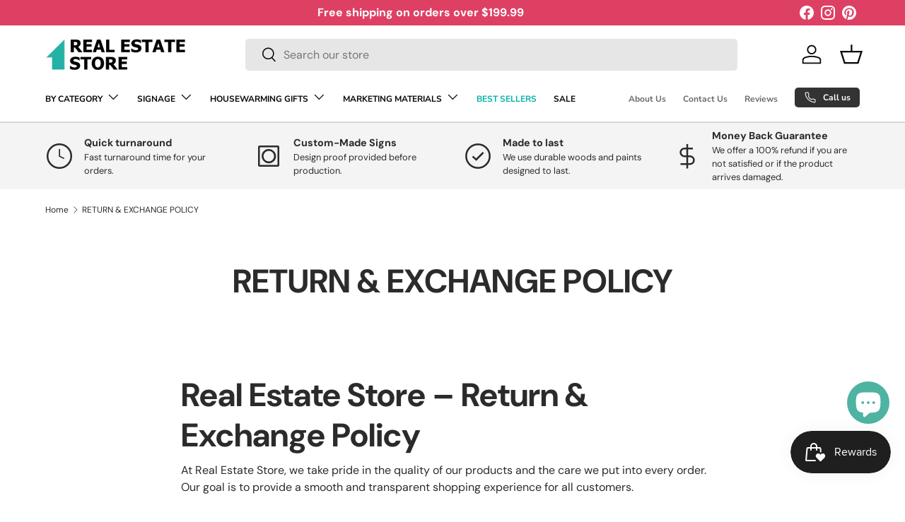

--- FILE ---
content_type: text/css
request_url: https://cdn.shopify.com/extensions/019989e6-e4d2-7e83-8e99-ff68801aaf51/fav-etsy-reviews-16/assets/carousel-styles.css
body_size: 641
content:
:root{--fav-review-card-bg: var(--card-bg-color, #f1f1f1);--fav-review-card-border: #e1e3e5;--fav-review-card-shadow: 0 1px 3px rgba(0, 0, 0, .1);--fav-review-star-filled: var(--accent-color, #f1641e);--fav-review-star-empty: #e0e0e0;--fav-review-text-color: var(--card-text-color, #777777);--fav-review-date-color: var(--card-text-color, #637381);--fav-review-source-color: var(--accent-color, #f1641e);--fav-review-verified-color: #007bff;--fav-review-avatar-placeholder-bg: #f4f6f8;--fav-review-author-link-color: var(--author-link-color, #427fed);--swiper-theme-color: var(--accent-color, #f1641e);--swiper-navigation-color: var(--navigation-color, #333)}.fav-etsy-reviews-empty{text-align:center;padding:40px 20px;border:1px dashed #ccc;border-radius:8px;background-color:#f9f9f9}.fav-etsy-review-gallery{position:relative;padding:20px 0;margin-top:20px;margin-bottom:20px}.fav-etsy-review-gallery__carousel{position:relative;padding:0 40px}.fav-etsy-review-card{background-color:var(--fav-review-card-bg);border:1px solid var(--fav-review-card-border);border-radius:8px;padding:16px;margin-bottom:30px;position:relative;box-sizing:border-box;color:var(--fav-review-text-color);width:100%;margin-left:auto;margin-right:auto}.fav-etsy-review-card__header{display:flex;align-items:center;margin-bottom:12px;line-height:normal;font-size:14px}.fav-etsy-review-card__rating{margin-right:10px}.fav-etsy-review-card__verified-icon{width:17px;height:17px}.fav-etsy-star-rating-container{display:inline-flex;gap:2px;line-height:1!important;font-size:18px}.fav-etsy-review-card__star{font-size:18px;color:var(--fav-review-star-empty);line-height:1!important}.fav-etsy-review-card__star--filled{color:var(--fav-review-star-filled)}.fav-etsy-review-card__source{margin-left:auto;color:var(--fav-review-source-color);font-weight:700}.fav-etsy-review-card__body{margin-bottom:12px}.fav-etsy-review-card__text{font-size:14px;margin:0 0 12px;line-height:1.5;word-break:break-word;overflow-wrap:break-word;-webkit-hyphens:auto;hyphens:auto}.fav-etsy-review-card__show-more{margin-left:5px;background:none;border:none;color:var(--fav-review-author-link-color);cursor:pointer;padding:0;font-size:14px}.fav-etsy-review-card__image{width:100%;max-height:200px;object-fit:cover;border-radius:6px;margin-bottom:12px}.fav-etsy-review-card__footer{display:flex;align-items:center;margin-top:16px}.fav-etsy-review-card__author-avatar{width:40px;height:40px;border-radius:50%;margin-right:10px;object-fit:cover;border:1px solid var(--fav-review-card-border, #e1e3e5)}.fav-etsy-review-card__author-avatar--placeholder{background-color:var(--fav-review-avatar-placeholder-bg, #f4f6f8);border:1px solid var(--fav-review-card-border, #e1e3e5);display:flex;align-items:center;justify-content:center;width:40px;height:40px;border-radius:50%;margin-right:10px}.fav-etsy-review-card__author-info{display:flex;flex-direction:column}.fav-etsy-review-card__author-name{font-weight:600;font-size:14px;line-height:normal!important}.fav-etsy-review-card__author-link{text-decoration:none;color:var(--fav-review-author-link-color, #427fed)}.fav-etsy-review-card__date{font-size:12px;color:var(--fav-review-date-color)}.fav-etsy-review-gallery__summary{display:flex;justify-content:center;align-items:center;margin-bottom:10px;line-height:normal!important;color:var(--summary-text-color)}.fav-etsy-review-gallery__shop-info{display:flex;align-items:center;gap:15px;font-size:20px;line-height:normal!important}.fav-etsy-review-gallery__etsy-text{color:var(--fav-review-source-color);font-size:28px;font-weight:700;line-height:1!important}.fav-etsy-review-gallery__rating-container{display:flex;flex-direction:column;gap:0;line-height:normal!important}.fav-etsy-review-gallery__shop-name{color:var(--summary-text-color);font-weight:500;margin-bottom:5px;line-height:normal!important}.fav-etsy-review-gallery__rating{display:flex;align-items:center;gap:8px;color:var(--fav-review-star-filled);font-weight:700;line-height:1!important}.fav-etsy-review-gallery__shop-rating{display:flex;align-items:center;line-height:1!important}.fav-etsy-review-gallery__total-reviews{color:var(--summary-text-color);font-size:12px;line-height:normal!important;margin:auto}.fav-gallery-container{width:100%;position:relative;overflow:hidden;max-width:100%;margin-left:auto;margin-right:auto;z-index:1}.fav-gallery-wrapper{box-sizing:border-box;max-width:100%;position:relative;width:100%;height:100%;z-index:1;display:flex;transition-property:transform;transition-timing-function:ease-out}.fav-gallery-slide{height:auto;box-sizing:border-box;display:flex;justify-content:center;align-items:flex-start;position:relative;flex-shrink:0;width:100%;transition-property:transform}.fav-gallery-pagination{position:absolute;text-align:center;transition:opacity .3s;transform:translateZ(0);z-index:10;bottom:10px;left:0;right:0}.fav-gallery-pagination-bullet{width:8px;height:8px;display:inline-block;border-radius:50%;background:#999;opacity:.5;margin:0 4px;cursor:pointer}.fav-gallery-pagination-bullet-active{opacity:1;background:var(--fav-review-star-filled)}.fav-gallery-button-next,.fav-gallery-button-prev{--swiper-navigation-size: 30px;--swiper-navigation-color: var(--navigation-color);background-color:#fffc;border-radius:50%;width:40px!important;height:40px!important;position:absolute;top:50%;transform:translateY(-50%);z-index:99;display:flex;align-items:center;justify-content:center;cursor:pointer;box-shadow:0 2px 5px #0000001a;transition:background-color .3s ease,transform .3s ease;color:var(--navigation-color)}.fav-gallery-button-prev{left:10px}.fav-gallery-button-next{right:10px}.fav-gallery-button-next:hover,.fav-gallery-button-prev:hover{background-color:#fff;transform:translateY(-50%) scale(1.1)}.fav-gallery-button-next:after,.fav-gallery-button-prev:after{display:none}.fav-gallery-button-next svg,.fav-gallery-button-prev svg{width:20px;height:20px}.fav-gallery-button-disabled{opacity:.35;cursor:auto;pointer-events:none}.fav-gallery-button-hidden{opacity:0;cursor:auto;pointer-events:none}.etsy-logo{width:50px;height:auto;color:var(--fav-review-source-color)}@media screen and (max-width: 767px){.fav-etsy-review-gallery__carousel{padding:0 20px}.fav-etsy-review-card{width:280px;margin-left:auto;margin-right:auto}}@media screen and (max-width: 480px){.fav-etsy-review-card{width:260px;padding:12px}.fav-etsy-review-card__text{word-wrap:break-word;overflow-wrap:break-word}}


--- FILE ---
content_type: text/css
request_url: https://realestate-store.com/cdn/shop/t/30/assets/swatches.css?v=164091888199006350471767698981
body_size: -612
content:
@charset "UTF-8";

[data-swatch="red"] { --swatch-color:#FF0000}[data-swatch="green"] { --swatch-color:#008000}[data-swatch="teal"] { --swatch-color:#008080}[data-swatch="light blue"] { --swatch-color:#ADD8E6}[data-swatch="black"] { --swatch-color:#000000}[data-swatch="pink"] { --swatch-color:#ffc0cb}[data-swatch="grey"] { --swatch-color:#808080}[data-swatch="white"] { --swatch-color:#f5f5f5}[data-swatch="rouge"] { --swatch-color: #b3575c}[data-swatch="sage"] { --swatch-color:#B2AC88}[data-swatch="sunset"] { --swatch-color:#FFBB7C}



--- FILE ---
content_type: text/javascript
request_url: https://cdn.shopify.com/extensions/019989e6-e4d2-7e83-8e99-ff68801aaf51/fav-etsy-reviews-16/assets/carousel.js
body_size: 1891
content:
document.addEventListener("DOMContentLoaded",(function(){window.toggleReviewText=function(e){const t=e.getAttribute("data-review-id"),a=document.querySelector(`.review-text[data-review-id="${t}"]`),n=document.querySelector(`.review-text-full[data-review-id="${t}"]`);"none"!==a.style.display&&(a.style.display="none",n.style.display="inline",e.style.display="none")};const e=document.getElementById("etsy-reviews-data");let t={},a=[],n={};try{e&&e.textContent&&(t=JSON.parse(e.textContent),a=t.reviewsJson||[],n=t.widgetSettings||{})}catch(l){}const r=function(e,t){const a=t.sortOrder||"highest-rating",n=parseInt(t.minRating||"5"),r=t.reviewerNameFormat||"full-name",s=!1!==t.onlyReviewsWithText;t.removeDuplicates;const i=t.etsyLinkOption||"share";let l=e.filter((e=>!e.isHidden));return n>1&&(l=l.filter((e=>e.productRating>=n))),s&&(l=l.filter((e=>e.review&&""!==e.review.trim()))),l=l.map(((e,t)=>{var a;const n=e.buyerRealName||e.buyerLoginName||"Anonymous";let s=n;if("first-name-last-initial"===r&&"Anonymous"!==n){const e=n.split(" ");if(e.length>1){const t=e[1].charAt(0);s=`${e[0]} ${t}.`}}return{...e,formattedName:s,productImage:(null==(a=e.productDetails)?void 0:a.reviewerImage)||null,etsyLinkOption:i}})),"highest-rating"===a?l.sort(((e,t)=>t.productRating-e.productRating)):"lowest-rating"===a?l.sort(((e,t)=>e.productRating-t.productRating)):"newest"===a?l.sort(((e,t)=>new Date(t.date)-new Date(e.date))):"oldest"===a&&l.sort(((e,t)=>new Date(e.date)-new Date(t.date))),l}(a,n),s=document.getElementById("etsy-reviews-wrapper");if(s&&r.length>0){r.forEach(((e,t)=>{const a=function(e,t){const a=new Date(e.date).toLocaleDateString("en-US",{month:"short",day:"numeric",year:"numeric"}),n=document.createElement("div");return n.className="fav-gallery-slide",n.innerHTML=`\n    <div class="fav-etsy-review-card">\n      <div class="fav-etsy-review-card__header">\n        <div class="fav-etsy-review-card__rating">\n          <div class="fav-etsy-star-rating-container">\n            ${Array(e.productRating).fill("★").map((e=>`<span class="fav-etsy-review-card__star fav-etsy-review-card__star--filled">${e}</span>`)).join("")}\n          </div>\n        </div>\n        <div style="color: rgb(42, 168, 215); width: 17px; height: 17px; display: inline-flex; vertical-align: middle;">\n          <svg\n            xmlns="http://www.w3.org/2000/svg"\n            viewBox="0 0 585.86 585.7"\n            class="fav-etsy-review-card__verified-icon"\n          >\n            <g>\n              <path\n                d="M292.91,0c35.61,0,89.68,76.34,89.68,76.34S474.9,60.5,500.05,85.53C525.23,110.87,509.42,203,509.42,203s76.44,54.17,76.44,89.65c0,35.8-76.44,89.65-76.44,89.65s15.81,92.49-9.37,117.52c-25.15,25.34-117.46,9.5-117.46,9.5s-54.07,76.34-89.68,76.34-89.67-76.34-89.67-76.34S111,525.2,85.78,499.86c-25.15-25-9.38-117.52-9.38-117.52S0,328.49,0,292.69C0,257.21,76.4,203,76.4,203S60.63,110.87,85.78,85.53c25.18-25,117.46-9.19,117.46-9.19S257.34,0,292.91,0Z"\n                style="fill: currentcolor; fill-rule: evenodd;"\n              ></path>\n              <path\n                d="M289.15,296.22l91-91.34a17.36,17.36,0,0,1,24.55,0l24.54,24.66a17.48,17.48,0,0,1,0,24.65L307.88,375.81a7.18,7.18,0,0,1-1.13,1.33l-24.56,24.65a17.38,17.38,0,0,1-24.66,0L233,377.14a6.78,6.78,0,0,1-1.12-1.33l-63.52-63.7a17.29,17.29,0,0,1,0-24.49L192.89,263a17.37,17.37,0,0,1,24.56,0l48.1,48.16h0l.1.16,4.23,4.3,0-.16,49.17,48.81Z"\n                style="fill: white; fill-rule: evenodd;"\n              ></path>\n            </g>\n          </svg>\n        </div>\n      </div>\n      <div class="fav-etsy-review-card__body">\n        <p class="fav-etsy-review-card__text">\n          <span class="review-text" data-review-id="${e.receiptId||t}">${e.review.length>100?e.review.substring(0,100)+"...":e.review}</span>\n          ${e.review.length>100?`<button \n                class="fav-etsy-review-card__show-more" \n                data-review-id="${e.receiptId||t}"\n                onclick="toggleReviewText(this)"\n              >\n                Show more\n              </button>`:""}\n          <span class="review-text-full" data-review-id="${e.receiptId||t}" style="display: none;">${e.review}</span>\n        </p>\n        ${e.productImage?`<img\n            src="${e.productImage}"\n            alt="Review product image"\n            class="fav-etsy-review-card__image"\n          />`:""}\n      </div>\n      <div class="fav-etsy-review-card__footer">\n        ${e.buyerImage?`<img\n            src="${e.buyerImage}"\n            alt="${e.formattedName}"\n            class="fav-etsy-review-card__author-avatar"\n          />`:'<div class="fav-etsy-review-card__author-avatar fav-etsy-review-card__author-avatar--placeholder"></div>'}\n        <div class="fav-etsy-review-card__author-info">\n          ${"share"===e.etsyLinkOption&&e.buyerLoginName?`<a\n              href="https://www.etsy.com/people/${e.buyerLoginName}?ref=shop_review"\n              target="_blank"\n              rel="noopener noreferrer"\n              class="fav-etsy-review-card__author-link"\n            >\n              <span class="fav-etsy-review-card__author-name">\n                ${e.formattedName}\n              </span>\n            </a>`:`<span class="fav-etsy-review-card__author-name">\n              ${e.formattedName}\n            </span>`}\n          <span class="fav-etsy-review-card__date">\n            ${a}\n          </span>\n        </div>\n      </div>\n    </div>\n  `,n}(e,t);s.appendChild(a)}));const e=s.closest(".fav-gallery-container");if(e){if(!e.querySelector(".fav-gallery-button-next")){const t=document.createElement("div");t.className="fav-gallery-button-next",t.innerHTML='\n          <svg xmlns="http://www.w3.org/2000/svg" viewBox="0 0 24 24" width="20" height="20">\n            <path d="M10 6L8.59 7.41 13.17 12l-4.58 4.59L10 18l6-6z" fill="currentColor"></path>\n          </svg>\n        ',e.appendChild(t)}if(!e.querySelector(".fav-gallery-button-prev")){const t=document.createElement("div");t.className="fav-gallery-button-prev",t.innerHTML='\n          <svg xmlns="http://www.w3.org/2000/svg" viewBox="0 0 24 24" width="20" height="20">\n            <path d="M15.41 7.41L14 6l-6 6 6 6 1.41-1.41L10.83 12z" fill="currentColor"></path>\n          </svg>\n        ',e.appendChild(t)}}}else s&&(s.innerHTML='\n      <div class="fav-gallery-slide">\n        <div class="fav-etsy-reviews-empty">\n          <h3>No Etsy Reviews Available</h3>\n          <p>Import reviews from your Etsy shop in the app to display them here.</p>\n        </div>\n      </div>\n    ');const i=document.getElementById("etsy-shop-summary");i&&(i.innerHTML=function(e){const t=Math.round(parseFloat(e.shopAverageRating)||5);return`\n    <div class="fav-etsy-review-gallery__shop-info">\n      <div class="fav-etsy-review-gallery__rating-container">\n        <div class="fav-etsy-review-gallery__rating">\n          <span class="fav-etsy-review-gallery__rating-value">\n            ${(parseFloat(e.shopAverageRating)||5).toFixed(1)}\n          </span>\n          <div class="fav-etsy-review-gallery__shop-rating">\n            <div class="fav-etsy-star-rating-container">\n              ${Array(t).fill("★").map((e=>`<span class="fav-etsy-review-card__star fav-etsy-review-card__star--filled">${e}</span>`)).join("")}\n            </div>\n          </div>\n        </div>\n        <div class="fav-etsy-review-gallery__total-reviews">\n          ${e.shopTotalRatingCount||0} reviews\n        </div>\n      </div>\n    </div>\n  `}(t,n.etsyLinkOption)),new Swiper(".fav-gallery-container",{centeredSlides:!0,loop:!0,speed:800,navigation:{nextEl:".fav-gallery-button-next",prevEl:".fav-gallery-button-prev",disabledClass:"fav-gallery-button-disabled",hiddenClass:"fav-gallery-button-hidden",lockClass:"fav-gallery-button-lock"},autoplay:{disableOnInteraction:!1},wrapperClass:"fav-gallery-wrapper",slideClass:"fav-gallery-slide",slideActiveClass:"fav-gallery-slide-active",slideNextClass:"fav-gallery-slide-next",slidePrevClass:"fav-gallery-slide-prev",breakpoints:{320:{slidesPerView:1,spaceBetween:10,centeredSlides:!0},480:{slidesPerView:1,spaceBetween:10,centeredSlides:!0},640:{slidesPerView:2,spaceBetween:10,centeredSlides:!1},1024:{slidesPerView:3,spaceBetween:20,centeredSlides:!1},1280:{slidesPerView:4,spaceBetween:20,centeredSlides:!1}}})}));
